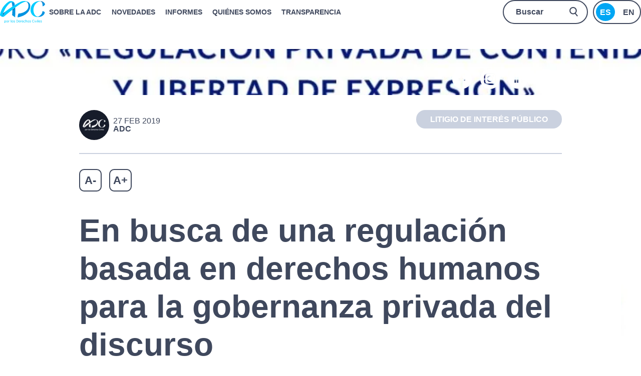

--- FILE ---
content_type: text/html; charset=UTF-8
request_url: https://adc.org.ar/2019/02/27/en-busca-de-una-regulacion-basada-en-derechos-humanos-para-la-gobernanza-privada-del-discurso/
body_size: 25368
content:
<!DOCTYPE html><html lang="es-ES"><head ><meta charset="UTF-8" /><meta name="viewport" content="width=device-width, initial-scale=1" /><title>En busca de una regulación basada en derechos humanos para la gobernanza privada del discurso | Asociación por los Derechos Civiles</title><meta property="og:locale" content="es_ES" /><meta property="og:type" content="article" /><meta property="og:title" content="En busca de una regulación basada en derechos humanos para la gobernanza privada del discurso | Asociación por los Derechos Civiles" /><meta property="og:description" content="El enfoque tradicional sobre la libertad de expresión en Internet ponía el acento en los intentos del Estado o particulares para interferir en la circulación&hellip;" /><meta property="og:url" content="https://adc.org.ar/2019/02/27/en-busca-de-una-regulacion-basada-en-derechos-humanos-para-la-gobernanza-privada-del-discurso/" /><meta property="og:site_name" content="Asociación por los Derechos Civiles" /><meta property="og:image" content="https://adc.org.ar/wp-content/uploads/2019/02/meme-foro-TW-OK.jpg" /><meta property="og:image:width" content="1200" /><meta property="og:image:height" content="630" /><meta property="fb:app_id" content="360026364875533" /><meta property="article:published_time" content="2019-02-27T14:51:52-03:00" /><meta property="article:modified_time" content="2019-12-06T12:53:57-03:00" /><meta property="og:updated_time" content="2019-12-06T12:53:57-03:00" /><meta name="twitter:card" content="summary_large_image" /><meta name="twitter:site" content="@adc" /><meta name="twitter:creator" content="@adc" /><meta name="twitter:image" content="https://adc.org.ar/wp-content/uploads/2019/02/meme-foro-TW-OK.jpg" /><meta name="twitter:image:width" content="1200" /><meta name="twitter:image:height" content="630" /><link rel="canonical" href="https://adc.org.ar/2019/02/27/en-busca-de-una-regulacion-basada-en-derechos-humanos-para-la-gobernanza-privada-del-discurso/" /><meta name="description" content="El enfoque tradicional sobre la libertad de expresión en Internet ponía el acento en los intentos del Estado o particulares para interferir en la circulación de…" /> <script type="application/ld+json">{"@context":"https://schema.org","@graph":[{"@type":"WebSite","@id":"https://adc.org.ar/#/schema/WebSite","url":"https://adc.org.ar/","name":"Asociación por los Derechos Civiles","inLanguage":"es","potentialAction":{"@type":"SearchAction","target":{"@type":"EntryPoint","urlTemplate":"https://adc.org.ar/search/{search_term_string}/"},"query-input":"required name=search_term_string"},"publisher":{"@type":"Organization","@id":"https://adc.org.ar/#/schema/Organization","name":"Asociación por los Derechos Civiles","url":"https://adc.org.ar/","logo":{"@type":"ImageObject","url":"https://adc.org.ar/wp-content/uploads/2019/06/cropped-favicon.png","contentUrl":"https://adc.org.ar/wp-content/uploads/2019/06/cropped-favicon.png","width":512,"height":512}}},{"@type":"WebPage","@id":"https://adc.org.ar/2019/02/27/en-busca-de-una-regulacion-basada-en-derechos-humanos-para-la-gobernanza-privada-del-discurso/","url":"https://adc.org.ar/2019/02/27/en-busca-de-una-regulacion-basada-en-derechos-humanos-para-la-gobernanza-privada-del-discurso/","name":"En busca de una regulación basada en derechos humanos para la gobernanza privada del discurso | Asociación por los Derechos Civiles","description":"El enfoque tradicional sobre la libertad de expresión en Internet ponía el acento en los intentos del Estado o particulares para interferir en la circulación de…","inLanguage":"es","isPartOf":{"@id":"https://adc.org.ar/#/schema/WebSite"},"breadcrumb":{"@type":"BreadcrumbList","@id":"https://adc.org.ar/#/schema/BreadcrumbList","itemListElement":[{"@type":"ListItem","position":1,"item":"https://adc.org.ar/","name":"Asociación por los Derechos Civiles"},{"@type":"ListItem","position":2,"item":"https://adc.org.ar/category/libex/","name":"Categoría: Litigio de Interés Público"},{"@type":"ListItem","position":3,"name":"En busca de una regulación basada en derechos humanos para la gobernanza privada del discurso"}]},"potentialAction":{"@type":"ReadAction","target":"https://adc.org.ar/2019/02/27/en-busca-de-una-regulacion-basada-en-derechos-humanos-para-la-gobernanza-privada-del-discurso/"},"datePublished":"2019-02-27T17:51:52+00:00","dateModified":"2019-12-06T15:53:57+00:00","author":{"@type":"Person","@id":"https://adc.org.ar/#/schema/Person/5510492b506effd23d14a12ed1235672","name":"ADC"}}]}</script> <link rel='dns-prefetch' href='//use.fontawesome.com' /><link rel='dns-prefetch' href='//fonts.googleapis.com' /><link rel="alternate" type="application/rss+xml" title="Asociación por los Derechos Civiles &raquo; Feed" href="https://adc.org.ar/feed/" /><link rel="alternate" title="oEmbed (JSON)" type="application/json+oembed" href="https://adc.org.ar/wp-json/oembed/1.0/embed?url=https%3A%2F%2Fadc.org.ar%2F2019%2F02%2F27%2Fen-busca-de-una-regulacion-basada-en-derechos-humanos-para-la-gobernanza-privada-del-discurso%2F&#038;lang=es" /><link rel="alternate" title="oEmbed (XML)" type="text/xml+oembed" href="https://adc.org.ar/wp-json/oembed/1.0/embed?url=https%3A%2F%2Fadc.org.ar%2F2019%2F02%2F27%2Fen-busca-de-una-regulacion-basada-en-derechos-humanos-para-la-gobernanza-privada-del-discurso%2F&#038;format=xml&#038;lang=es" /><style id='wp-img-auto-sizes-contain-inline-css' type='text/css'>img:is([sizes=auto i],[sizes^="auto," i]){contain-intrinsic-size:3000px 1500px}
/*# sourceURL=wp-img-auto-sizes-contain-inline-css */</style><link data-optimized="2" rel="stylesheet" href="https://adc.org.ar/wp-content/litespeed/css/2ed4c5f446c1ad7494dc844e00e78d95.css?ver=40199" /><style id='wp-block-file-inline-css' type='text/css'>.wp-block-file{box-sizing:border-box}.wp-block-file:not(.wp-element-button){font-size:.8em}.wp-block-file.aligncenter{text-align:center}.wp-block-file.alignright{text-align:right}.wp-block-file *+.wp-block-file__button{margin-left:.75em}:where(.wp-block-file){margin-bottom:1.5em}.wp-block-file__embed{margin-bottom:1em}:where(.wp-block-file__button){border-radius:2em;display:inline-block;padding:.5em 1em}:where(.wp-block-file__button):where(a):active,:where(.wp-block-file__button):where(a):focus,:where(.wp-block-file__button):where(a):hover,:where(.wp-block-file__button):where(a):visited{box-shadow:none;color:#fff;opacity:.85;text-decoration:none}
/*# sourceURL=https://adc.org.ar/wp-includes/blocks/file/style.min.css */</style><style id='wp-block-paragraph-inline-css' type='text/css'>.is-small-text{font-size:.875em}.is-regular-text{font-size:1em}.is-large-text{font-size:2.25em}.is-larger-text{font-size:3em}.has-drop-cap:not(:focus):first-letter{float:left;font-size:8.4em;font-style:normal;font-weight:100;line-height:.68;margin:.05em .1em 0 0;text-transform:uppercase}body.rtl .has-drop-cap:not(:focus):first-letter{float:none;margin-left:.1em}p.has-drop-cap.has-background{overflow:hidden}:root :where(p.has-background){padding:1.25em 2.375em}:where(p.has-text-color:not(.has-link-color)) a{color:inherit}p.has-text-align-left[style*="writing-mode:vertical-lr"],p.has-text-align-right[style*="writing-mode:vertical-rl"]{rotate:180deg}
/*# sourceURL=https://adc.org.ar/wp-includes/blocks/paragraph/style.min.css */</style><style id='global-styles-inline-css' type='text/css'>:root{--wp--preset--aspect-ratio--square: 1;--wp--preset--aspect-ratio--4-3: 4/3;--wp--preset--aspect-ratio--3-4: 3/4;--wp--preset--aspect-ratio--3-2: 3/2;--wp--preset--aspect-ratio--2-3: 2/3;--wp--preset--aspect-ratio--16-9: 16/9;--wp--preset--aspect-ratio--9-16: 9/16;--wp--preset--color--black: #000000;--wp--preset--color--cyan-bluish-gray: #abb8c3;--wp--preset--color--white: #ffffff;--wp--preset--color--pale-pink: #f78da7;--wp--preset--color--vivid-red: #cf2e2e;--wp--preset--color--luminous-vivid-orange: #ff6900;--wp--preset--color--luminous-vivid-amber: #fcb900;--wp--preset--color--light-green-cyan: #7bdcb5;--wp--preset--color--vivid-green-cyan: #00d084;--wp--preset--color--pale-cyan-blue: #8ed1fc;--wp--preset--color--vivid-cyan-blue: #0693e3;--wp--preset--color--vivid-purple: #9b51e0;--wp--preset--gradient--vivid-cyan-blue-to-vivid-purple: linear-gradient(135deg,rgb(6,147,227) 0%,rgb(155,81,224) 100%);--wp--preset--gradient--light-green-cyan-to-vivid-green-cyan: linear-gradient(135deg,rgb(122,220,180) 0%,rgb(0,208,130) 100%);--wp--preset--gradient--luminous-vivid-amber-to-luminous-vivid-orange: linear-gradient(135deg,rgb(252,185,0) 0%,rgb(255,105,0) 100%);--wp--preset--gradient--luminous-vivid-orange-to-vivid-red: linear-gradient(135deg,rgb(255,105,0) 0%,rgb(207,46,46) 100%);--wp--preset--gradient--very-light-gray-to-cyan-bluish-gray: linear-gradient(135deg,rgb(238,238,238) 0%,rgb(169,184,195) 100%);--wp--preset--gradient--cool-to-warm-spectrum: linear-gradient(135deg,rgb(74,234,220) 0%,rgb(151,120,209) 20%,rgb(207,42,186) 40%,rgb(238,44,130) 60%,rgb(251,105,98) 80%,rgb(254,248,76) 100%);--wp--preset--gradient--blush-light-purple: linear-gradient(135deg,rgb(255,206,236) 0%,rgb(152,150,240) 100%);--wp--preset--gradient--blush-bordeaux: linear-gradient(135deg,rgb(254,205,165) 0%,rgb(254,45,45) 50%,rgb(107,0,62) 100%);--wp--preset--gradient--luminous-dusk: linear-gradient(135deg,rgb(255,203,112) 0%,rgb(199,81,192) 50%,rgb(65,88,208) 100%);--wp--preset--gradient--pale-ocean: linear-gradient(135deg,rgb(255,245,203) 0%,rgb(182,227,212) 50%,rgb(51,167,181) 100%);--wp--preset--gradient--electric-grass: linear-gradient(135deg,rgb(202,248,128) 0%,rgb(113,206,126) 100%);--wp--preset--gradient--midnight: linear-gradient(135deg,rgb(2,3,129) 0%,rgb(40,116,252) 100%);--wp--preset--font-size--small: 13px;--wp--preset--font-size--medium: 20px;--wp--preset--font-size--large: 36px;--wp--preset--font-size--x-large: 42px;--wp--preset--spacing--20: 0.44rem;--wp--preset--spacing--30: 0.67rem;--wp--preset--spacing--40: 1rem;--wp--preset--spacing--50: 1.5rem;--wp--preset--spacing--60: 2.25rem;--wp--preset--spacing--70: 3.38rem;--wp--preset--spacing--80: 5.06rem;--wp--preset--shadow--natural: 6px 6px 9px rgba(0, 0, 0, 0.2);--wp--preset--shadow--deep: 12px 12px 50px rgba(0, 0, 0, 0.4);--wp--preset--shadow--sharp: 6px 6px 0px rgba(0, 0, 0, 0.2);--wp--preset--shadow--outlined: 6px 6px 0px -3px rgb(255, 255, 255), 6px 6px rgb(0, 0, 0);--wp--preset--shadow--crisp: 6px 6px 0px rgb(0, 0, 0);}:where(.is-layout-flex){gap: 0.5em;}:where(.is-layout-grid){gap: 0.5em;}body .is-layout-flex{display: flex;}.is-layout-flex{flex-wrap: wrap;align-items: center;}.is-layout-flex > :is(*, div){margin: 0;}body .is-layout-grid{display: grid;}.is-layout-grid > :is(*, div){margin: 0;}:where(.wp-block-columns.is-layout-flex){gap: 2em;}:where(.wp-block-columns.is-layout-grid){gap: 2em;}:where(.wp-block-post-template.is-layout-flex){gap: 1.25em;}:where(.wp-block-post-template.is-layout-grid){gap: 1.25em;}.has-black-color{color: var(--wp--preset--color--black) !important;}.has-cyan-bluish-gray-color{color: var(--wp--preset--color--cyan-bluish-gray) !important;}.has-white-color{color: var(--wp--preset--color--white) !important;}.has-pale-pink-color{color: var(--wp--preset--color--pale-pink) !important;}.has-vivid-red-color{color: var(--wp--preset--color--vivid-red) !important;}.has-luminous-vivid-orange-color{color: var(--wp--preset--color--luminous-vivid-orange) !important;}.has-luminous-vivid-amber-color{color: var(--wp--preset--color--luminous-vivid-amber) !important;}.has-light-green-cyan-color{color: var(--wp--preset--color--light-green-cyan) !important;}.has-vivid-green-cyan-color{color: var(--wp--preset--color--vivid-green-cyan) !important;}.has-pale-cyan-blue-color{color: var(--wp--preset--color--pale-cyan-blue) !important;}.has-vivid-cyan-blue-color{color: var(--wp--preset--color--vivid-cyan-blue) !important;}.has-vivid-purple-color{color: var(--wp--preset--color--vivid-purple) !important;}.has-black-background-color{background-color: var(--wp--preset--color--black) !important;}.has-cyan-bluish-gray-background-color{background-color: var(--wp--preset--color--cyan-bluish-gray) !important;}.has-white-background-color{background-color: var(--wp--preset--color--white) !important;}.has-pale-pink-background-color{background-color: var(--wp--preset--color--pale-pink) !important;}.has-vivid-red-background-color{background-color: var(--wp--preset--color--vivid-red) !important;}.has-luminous-vivid-orange-background-color{background-color: var(--wp--preset--color--luminous-vivid-orange) !important;}.has-luminous-vivid-amber-background-color{background-color: var(--wp--preset--color--luminous-vivid-amber) !important;}.has-light-green-cyan-background-color{background-color: var(--wp--preset--color--light-green-cyan) !important;}.has-vivid-green-cyan-background-color{background-color: var(--wp--preset--color--vivid-green-cyan) !important;}.has-pale-cyan-blue-background-color{background-color: var(--wp--preset--color--pale-cyan-blue) !important;}.has-vivid-cyan-blue-background-color{background-color: var(--wp--preset--color--vivid-cyan-blue) !important;}.has-vivid-purple-background-color{background-color: var(--wp--preset--color--vivid-purple) !important;}.has-black-border-color{border-color: var(--wp--preset--color--black) !important;}.has-cyan-bluish-gray-border-color{border-color: var(--wp--preset--color--cyan-bluish-gray) !important;}.has-white-border-color{border-color: var(--wp--preset--color--white) !important;}.has-pale-pink-border-color{border-color: var(--wp--preset--color--pale-pink) !important;}.has-vivid-red-border-color{border-color: var(--wp--preset--color--vivid-red) !important;}.has-luminous-vivid-orange-border-color{border-color: var(--wp--preset--color--luminous-vivid-orange) !important;}.has-luminous-vivid-amber-border-color{border-color: var(--wp--preset--color--luminous-vivid-amber) !important;}.has-light-green-cyan-border-color{border-color: var(--wp--preset--color--light-green-cyan) !important;}.has-vivid-green-cyan-border-color{border-color: var(--wp--preset--color--vivid-green-cyan) !important;}.has-pale-cyan-blue-border-color{border-color: var(--wp--preset--color--pale-cyan-blue) !important;}.has-vivid-cyan-blue-border-color{border-color: var(--wp--preset--color--vivid-cyan-blue) !important;}.has-vivid-purple-border-color{border-color: var(--wp--preset--color--vivid-purple) !important;}.has-vivid-cyan-blue-to-vivid-purple-gradient-background{background: var(--wp--preset--gradient--vivid-cyan-blue-to-vivid-purple) !important;}.has-light-green-cyan-to-vivid-green-cyan-gradient-background{background: var(--wp--preset--gradient--light-green-cyan-to-vivid-green-cyan) !important;}.has-luminous-vivid-amber-to-luminous-vivid-orange-gradient-background{background: var(--wp--preset--gradient--luminous-vivid-amber-to-luminous-vivid-orange) !important;}.has-luminous-vivid-orange-to-vivid-red-gradient-background{background: var(--wp--preset--gradient--luminous-vivid-orange-to-vivid-red) !important;}.has-very-light-gray-to-cyan-bluish-gray-gradient-background{background: var(--wp--preset--gradient--very-light-gray-to-cyan-bluish-gray) !important;}.has-cool-to-warm-spectrum-gradient-background{background: var(--wp--preset--gradient--cool-to-warm-spectrum) !important;}.has-blush-light-purple-gradient-background{background: var(--wp--preset--gradient--blush-light-purple) !important;}.has-blush-bordeaux-gradient-background{background: var(--wp--preset--gradient--blush-bordeaux) !important;}.has-luminous-dusk-gradient-background{background: var(--wp--preset--gradient--luminous-dusk) !important;}.has-pale-ocean-gradient-background{background: var(--wp--preset--gradient--pale-ocean) !important;}.has-electric-grass-gradient-background{background: var(--wp--preset--gradient--electric-grass) !important;}.has-midnight-gradient-background{background: var(--wp--preset--gradient--midnight) !important;}.has-small-font-size{font-size: var(--wp--preset--font-size--small) !important;}.has-medium-font-size{font-size: var(--wp--preset--font-size--medium) !important;}.has-large-font-size{font-size: var(--wp--preset--font-size--large) !important;}.has-x-large-font-size{font-size: var(--wp--preset--font-size--x-large) !important;}
/*# sourceURL=global-styles-inline-css */</style><style id='classic-theme-styles-inline-css' type='text/css'>/*! This file is auto-generated */
.wp-block-button__link{color:#fff;background-color:#32373c;border-radius:9999px;box-shadow:none;text-decoration:none;padding:calc(.667em + 2px) calc(1.333em + 2px);font-size:1.125em}.wp-block-file__button{background:#32373c;color:#fff;text-decoration:none}
/*# sourceURL=/wp-includes/css/classic-themes.min.css */</style><style id='font-awesome-svg-styles-default-inline-css' type='text/css'>.svg-inline--fa {
  display: inline-block;
  height: 1em;
  overflow: visible;
  vertical-align: -.125em;
}
/*# sourceURL=font-awesome-svg-styles-default-inline-css */</style><style id='font-awesome-svg-styles-inline-css' type='text/css'>.wp-block-font-awesome-icon svg::before,
   .wp-rich-text-font-awesome-icon svg::before {content: unset;}
/*# sourceURL=font-awesome-svg-styles-inline-css */</style><link rel='stylesheet' id='font-awesome-official-css' href='https://use.fontawesome.com/releases/v5.15.4/css/all.css' type='text/css' media='all' integrity="sha384-DyZ88mC6Up2uqS4h/KRgHuoeGwBcD4Ng9SiP4dIRy0EXTlnuz47vAwmeGwVChigm" crossorigin="anonymous" /><style id='heateor_sss_frontend_css-inline-css' type='text/css'>.heateor_sss_button_instagram span.heateor_sss_svg,a.heateor_sss_instagram span.heateor_sss_svg{background:radial-gradient(circle at 30% 107%,#fdf497 0,#fdf497 5%,#fd5949 45%,#d6249f 60%,#285aeb 90%)}.heateor_sss_horizontal_sharing .heateor_sss_svg,.heateor_sss_standard_follow_icons_container .heateor_sss_svg{color:#fff;border-width:0px;border-style:solid;border-color:transparent}.heateor_sss_horizontal_sharing .heateorSssTCBackground{color:#666}.heateor_sss_horizontal_sharing span.heateor_sss_svg:hover,.heateor_sss_standard_follow_icons_container span.heateor_sss_svg:hover{border-color:transparent;}.heateor_sss_vertical_sharing span.heateor_sss_svg,.heateor_sss_floating_follow_icons_container span.heateor_sss_svg{color:#fff;border-width:0px;border-style:solid;border-color:transparent;}.heateor_sss_vertical_sharing .heateorSssTCBackground{color:#666;}.heateor_sss_vertical_sharing span.heateor_sss_svg:hover,.heateor_sss_floating_follow_icons_container span.heateor_sss_svg:hover{border-color:transparent;}div.heateor_sss_mobile_footer{display:none;}@media screen and (max-width:783px){div.heateor_sss_bottom_sharing .heateorSssTCBackground{background-color:white}div.heateor_sss_bottom_sharing{width:100%!important;left:0!important;}div.heateor_sss_bottom_sharing a{width:20% !important;}div.heateor_sss_bottom_sharing .heateor_sss_svg{width: 100% !important;}div.heateor_sss_bottom_sharing div.heateorSssTotalShareCount{font-size:1em!important;line-height:28px!important}div.heateor_sss_bottom_sharing div.heateorSssTotalShareText{font-size:.7em!important;line-height:0px!important}div.heateor_sss_mobile_footer{display:block;height:40px;}.heateor_sss_bottom_sharing{padding:0!important;display:block!important;width:auto!important;bottom:-2px!important;top: auto!important;}.heateor_sss_bottom_sharing .heateor_sss_square_count{line-height:inherit;}.heateor_sss_bottom_sharing .heateorSssSharingArrow{display:none;}.heateor_sss_bottom_sharing .heateorSssTCBackground{margin-right:1.1em!important}}
/*# sourceURL=heateor_sss_frontend_css-inline-css */</style><style id='adc-inline-css' type='text/css'>.wp-custom-logo .title-area{width:136px}
/*# sourceURL=adc-inline-css */</style><link rel='stylesheet' id='font-awesome-official-v4shim-css' href='https://use.fontawesome.com/releases/v5.15.4/css/v4-shims.css' type='text/css' media='all' integrity="sha384-Vq76wejb3QJM4nDatBa5rUOve+9gkegsjCebvV/9fvXlGWo4HCMR4cJZjjcF6Viv" crossorigin="anonymous" /><style id='font-awesome-official-v4shim-inline-css' type='text/css'>@font-face {
font-family: "FontAwesome";
font-display: block;
src: url("https://use.fontawesome.com/releases/v5.15.4/webfonts/fa-brands-400.eot"),
		url("https://use.fontawesome.com/releases/v5.15.4/webfonts/fa-brands-400.eot?#iefix") format("embedded-opentype"),
		url("https://use.fontawesome.com/releases/v5.15.4/webfonts/fa-brands-400.woff2") format("woff2"),
		url("https://use.fontawesome.com/releases/v5.15.4/webfonts/fa-brands-400.woff") format("woff"),
		url("https://use.fontawesome.com/releases/v5.15.4/webfonts/fa-brands-400.ttf") format("truetype"),
		url("https://use.fontawesome.com/releases/v5.15.4/webfonts/fa-brands-400.svg#fontawesome") format("svg");
}

@font-face {
font-family: "FontAwesome";
font-display: block;
src: url("https://use.fontawesome.com/releases/v5.15.4/webfonts/fa-solid-900.eot"),
		url("https://use.fontawesome.com/releases/v5.15.4/webfonts/fa-solid-900.eot?#iefix") format("embedded-opentype"),
		url("https://use.fontawesome.com/releases/v5.15.4/webfonts/fa-solid-900.woff2") format("woff2"),
		url("https://use.fontawesome.com/releases/v5.15.4/webfonts/fa-solid-900.woff") format("woff"),
		url("https://use.fontawesome.com/releases/v5.15.4/webfonts/fa-solid-900.ttf") format("truetype"),
		url("https://use.fontawesome.com/releases/v5.15.4/webfonts/fa-solid-900.svg#fontawesome") format("svg");
}

@font-face {
font-family: "FontAwesome";
font-display: block;
src: url("https://use.fontawesome.com/releases/v5.15.4/webfonts/fa-regular-400.eot"),
		url("https://use.fontawesome.com/releases/v5.15.4/webfonts/fa-regular-400.eot?#iefix") format("embedded-opentype"),
		url("https://use.fontawesome.com/releases/v5.15.4/webfonts/fa-regular-400.woff2") format("woff2"),
		url("https://use.fontawesome.com/releases/v5.15.4/webfonts/fa-regular-400.woff") format("woff"),
		url("https://use.fontawesome.com/releases/v5.15.4/webfonts/fa-regular-400.ttf") format("truetype"),
		url("https://use.fontawesome.com/releases/v5.15.4/webfonts/fa-regular-400.svg#fontawesome") format("svg");
unicode-range: U+F004-F005,U+F007,U+F017,U+F022,U+F024,U+F02E,U+F03E,U+F044,U+F057-F059,U+F06E,U+F070,U+F075,U+F07B-F07C,U+F080,U+F086,U+F089,U+F094,U+F09D,U+F0A0,U+F0A4-F0A7,U+F0C5,U+F0C7-F0C8,U+F0E0,U+F0EB,U+F0F3,U+F0F8,U+F0FE,U+F111,U+F118-F11A,U+F11C,U+F133,U+F144,U+F146,U+F14A,U+F14D-F14E,U+F150-F152,U+F15B-F15C,U+F164-F165,U+F185-F186,U+F191-F192,U+F1AD,U+F1C1-F1C9,U+F1CD,U+F1D8,U+F1E3,U+F1EA,U+F1F6,U+F1F9,U+F20A,U+F247-F249,U+F24D,U+F254-F25B,U+F25D,U+F267,U+F271-F274,U+F279,U+F28B,U+F28D,U+F2B5-F2B6,U+F2B9,U+F2BB,U+F2BD,U+F2C1-F2C2,U+F2D0,U+F2D2,U+F2DC,U+F2ED,U+F328,U+F358-F35B,U+F3A5,U+F3D1,U+F410,U+F4AD;
}
/*# sourceURL=font-awesome-official-v4shim-inline-css */</style> <script type="litespeed/javascript" data-src="https://adc.org.ar/wp-includes/js/jquery/jquery.min.js" id="jquery-core-js"></script> <link rel="EditURI" type="application/rsd+xml" title="RSD" href="https://adc.org.ar/xmlrpc.php?rsd" /><style>#hero-section.hero-section {
        background-image: url( https://adc.org.ar/wp-content/uploads/2019/02/meme-foro-TW-OK.jpg);
    }


    @media (max-width: 767px) {
        #hero-section.hero-section {
            background-image: url(https://adc.org.ar/wp-content/uploads/2019/02/meme-foro-TW-OK-972x466.jpg);
        }
    }</style><style id="hero-section" type="text/css">.hero-section{background-image:url(https://adc.org.ar/wp-content/uploads/2019/02/meme-foro-TW-OK.jpg)}</style><style type="text/css">.blue-message {
background: none repeat scroll 0 0 #3399ff;
    color: #ffffff;
    text-shadow: none;
    font-size: 16px;
    line-height: 24px;
    padding: 10px;
}.green-message {
background: none repeat scroll 0 0 #8cc14c;
    color: #ffffff;
    text-shadow: none;
    font-size: 16px;
    line-height: 24px;
    padding: 10px;
}.orange-message {
background: none repeat scroll 0 0 #faa732;
    color: #ffffff;
    text-shadow: none;
    font-size: 16px;
    line-height: 24px;
    padding: 10px;
}.red-message {
background: none repeat scroll 0 0 #da4d31;
    color: #ffffff;
    text-shadow: none;
    font-size: 16px;
    line-height: 24px;
    padding: 10px;
}.grey-message {
background: none repeat scroll 0 0 #53555c;
    color: #ffffff;
    text-shadow: none;
    font-size: 16px;
    line-height: 24px;
    padding: 10px;
}.left-block {
background: none repeat scroll 0 0px, radial-gradient(ellipse at center center, #ffffff 0%, #f2f2f2 100%) repeat scroll 0 0 rgba(0, 0, 0, 0);
    color: #8b8e97;
    padding: 10px;
    margin: 10px;
    float: left;
}.right-block {
background: none repeat scroll 0 0px, radial-gradient(ellipse at center center, #ffffff 0%, #f2f2f2 100%) repeat scroll 0 0 rgba(0, 0, 0, 0);
    color: #8b8e97;
    padding: 10px;
    margin: 10px;
    float: right;
}.blockquotes {
background: none;
    border-left: 5px solid #f1f1f1;
    color: #8B8E97;
    font-size: 16px;
    font-style: italic;
    line-height: 22px;
    padding-left: 15px;
    padding: 10px;
    width: 60%;
    float: left;
}</style><style id="uagb-style-conditional-extension">@media (min-width: 1025px){body .uag-hide-desktop.uagb-google-map__wrap,body .uag-hide-desktop{display:none !important}}@media (min-width: 768px) and (max-width: 1024px){body .uag-hide-tab.uagb-google-map__wrap,body .uag-hide-tab{display:none !important}}@media (max-width: 767px){body .uag-hide-mob.uagb-google-map__wrap,body .uag-hide-mob{display:none !important}}</style><style id="uagb-style-frontend-6390">.uag-blocks-common-selector{z-index:var(--z-index-desktop) !important}@media (max-width: 976px){.uag-blocks-common-selector{z-index:var(--z-index-tablet) !important}}@media (max-width: 767px){.uag-blocks-common-selector{z-index:var(--z-index-mobile) !important}}</style><link rel="icon" href="https://adc.org.ar/wp-content/uploads/2019/06/cropped-favicon-32x32.png" sizes="32x32" /><link rel="icon" href="https://adc.org.ar/wp-content/uploads/2019/06/cropped-favicon-192x192.png" sizes="192x192" /><link rel="apple-touch-icon" href="https://adc.org.ar/wp-content/uploads/2019/06/cropped-favicon-180x180.png" /><meta name="msapplication-TileImage" content="https://adc.org.ar/wp-content/uploads/2019/06/cropped-favicon-270x270.png" /><style type="text/css" id="wp-custom-css">a.load-more {
	box-shadow: inset 0 0 0 2px #5d6884;
    display: inline-block;
    width: auto;
    min-height: 58px;
    padding: 0 39px;
    border: 0;
    border-radius: 30px;
    color: #5d6884;
    font-family: 'Work Sans',-apple-system,blinkmacsystemfont,helvetica,arial,sans-serif;
    font-size: 20px;
    font-weight: 600;
    line-height: 3;
    margin-top: 30px;
    white-space: nowrap;
    text-decoration: none;
    cursor: pointer;
    transition: all .3s ease;
}
/*
#precarga{
	display:none;
}
*/

header .custom-logo {
	    width: auto !important;
}

a.load-more:focus {
color: #fff;
    background: #0093e1;
    box-shadow: inset 0 0 0 2px #0093e1;
}

.page-id-9186 , .page-id-9187{
	    background-color: #eaecf6;
}

.page-id-9186 .content, .page-id-9187 .content{
	    background-color: #eaecf6;
	    padding: 0;
}

.page-id-9186 .content-sidebar-wrap, .page-id-9187 .content-sidebar-wrap{
margin: 0;
    max-width: 100%;
}
.content-about {
    background: #FFF;
    text-align: left;
	padding-bottom:40px
}

.show {
	display: block !important;
}

.content-center h3,.content-center p{
	text-align: center !important;
	   max-width: 1200px;
    margin: 0 auto;
}

.content-grey .c-100 {
	max-width: 1200px;
	margin: 0 auto;
}
.page-id-9186 .button.outline.load-more,.page-id-9187 .button.outline.load-more,
.page-id-3 .button.outline.load-more{
	display:none
}

.content-about h3 {
font-size: 166%;
    line-height: 1;
    font-weight: 800;
    padding-top: 30px;
    max-width: 1200px;
    margin: 0 auto;
    margin-bottom: 20px;
}

.page-id-9186 #hero-section.hero-section,.page-id-9187 #hero-section.hero-section {
    background-image: url();
    min-height: 600px;
}


.content-about p {
	color: #5d6884;
    line-height: 1.9;
    font-size: 90%;
	max-width: 1200px;
	margin: 0 auto;
}

.content-grey.title
{
margin-top:0;
}

.content-grey.title h2,.content-grey.title p
{
	margin: 0 auto;
    max-width: 1100px;
	text-align:center;
}

.content-grey {
	    background-color: #eaecf6;
	margin-bottom: 30px;
	width:100%;
	text-align: left !important;
	display: inline-block;
    padding-top: 30px;
	margin-top: 30px;
	padding-bottom:30px;
}

.content-grey li{
	font-size: 90% !important;
	color:#5d6884;
}

.content-grey .c-50{
	float: left;
	display: inline-block;
	width:50%;
}

h3{
	margin-top: 30px;
}

.page-id-11850 .page-seccion.text-center.bg-color p{
	display: none;
}


@media (min-width: 784px) {
.heateor_sss_sharing_container.heateor_sss_vertical_sharing {
		display: none !important
	}
}


.home .slide.swiper-slide{
	margin: 0 auto !important;
}

.contenedor-centrado {
    max-width: 1100px;       /* ancho máximo del contenido */
    margin-left: auto;       /* centrado */
    margin-right: auto;      /* centrado */
    padding-left: 40px;      /* margen interior - izquierda */
    padding-right: 40px;     /* margen interior - derecha */
}</style><style type="text/css" id="c4wp-checkout-css">.woocommerce-checkout .c4wp_captcha_field {
						margin-bottom: 10px;
						margin-top: 15px;
						position: relative;
						display: inline-block;
					}</style><style type="text/css" id="c4wp-v3-lp-form-css">.login #login, .login #lostpasswordform {
					min-width: 350px !important;
				}
				.wpforms-field-c4wp iframe {
					width: 100% !important;
				}</style></head><body class="wp-singular post-template-default single single-post postid-6390 single-format-standard wp-custom-logo wp-theme-genesis wp-child-theme-adc custom-header full-width-content genesis-breadcrumbs-hidden genesis-footer-widgets-visible has-before-header no-js" itemscope itemtype="https://schema.org/WebPage"> <script type="litespeed/javascript">(function(){var c=document.body.classList;c.remove('no-js');c.add('js')})()</script> <div class="site-container" id="top"><ul class="genesis-skip-link"><li><a href="#genesis-nav-primary" class="screen-reader-shortcut"> Saltar a la navegación principal</a></li><li><a href="#genesis-content" class="screen-reader-shortcut"> Saltar al contenido principal</a></li><li><a href="#genesis-footer-widgets" class="screen-reader-shortcut"> Saltar al pie de página</a></li></ul><header class="site-header" itemscope itemtype="https://schema.org/WPHeader"><div class="wrap"><div class="title-area" itemscope="itemscope" itemtype="http://schema.org/Organization"><a href="https://adc.org.ar/" class="custom-logo-link" rel="home"><img data-lazyloaded="1" src="[data-uri]" width="1" height="1" data-src="https://adc.org.ar/wp-content/uploads/2019/06/adc_logo_principal.svg" class="custom-logo" alt="Asociación por los Derechos Civiles" decoding="async" /></a><p class="site-title" itemprop="headline"><a href="https://adc.org.ar/">Asociación por los Derechos Civiles</a></p></div><nav class="nav-primary" aria-label="Principal" itemscope itemtype="https://schema.org/SiteNavigationElement" id="genesis-nav-primary"><div class="wrap"><ul id="menu-principal-sitio" class="menu genesis-nav-menu menu-primary js-superfish"><li id="menu-item-9282" class="menu-item menu-item-type-post_type menu-item-object-page menu-item-9282"><a href="https://adc.org.ar/sobre-la-adc/" itemprop="url"><span itemprop="name">Sobre la ADC</span></a></li><li id="menu-item-7470" class="menu-item menu-item-type-post_type menu-item-object-page current_page_parent menu-item-7470"><a href="https://adc.org.ar/novedades/" itemprop="url"><span itemprop="name">Novedades</span></a></li><li id="menu-item-14479" class="menu-item menu-item-type-custom menu-item-object-custom menu-item-14479"><a href="https://adc.org.ar/informes/" itemprop="url"><span itemprop="name">Informes</span></a></li><li id="menu-item-7471" class="menu-item menu-item-type-post_type menu-item-object-page menu-item-7471"><a href="https://adc.org.ar/equipo/" itemprop="url"><span itemprop="name">Quiénes somos</span></a></li><li id="menu-item-14252" class="menu-item menu-item-type-post_type menu-item-object-page menu-item-14252"><a href="https://adc.org.ar/transparencia-2/" itemprop="url"><span itemprop="name">Transparencia</span></a></li><li class="right search"><form class="search-form" method="get" action="https://adc.org.ar/" role="search" itemprop="potentialAction" itemscope itemtype="https://schema.org/SearchAction"><label class="search-form-label screen-reader-text" for="searchform-1">Buscar</label><input class="search-form-input" type="search" name="s" id="searchform-1" placeholder="Buscar" itemprop="query-input"><input class="search-form-submit" type="submit" value="Buscar"><meta content="https://adc.org.ar/?s={s}" itemprop="target"></form></li></ul></div></nav><div class="widget-area header-widget-area"><section id="search-6" class="widget widget_search"><div class="widget-wrap"><form class="search-form" method="get" action="https://adc.org.ar/" role="search" itemprop="potentialAction" itemscope itemtype="https://schema.org/SearchAction"><label class="search-form-label screen-reader-text" for="searchform-2">Buscar</label><input class="search-form-input" type="search" name="s" id="searchform-2" placeholder="Buscar" itemprop="query-input"><input class="search-form-submit" type="submit" value="Buscar"><meta content="https://adc.org.ar/?s={s}" itemprop="target"></form></div></section><section id="polylang-2" class="widget widget_polylang"><div class="widget-wrap"><ul><li class="lang-item lang-item-706 lang-item-es current-lang lang-item-first"><a lang="es-ES" hreflang="es-ES" href="https://adc.org.ar/2019/02/27/en-busca-de-una-regulacion-basada-en-derechos-humanos-para-la-gobernanza-privada-del-discurso/" aria-current="true">es</a></li><li class="lang-item lang-item-709 lang-item-en no-translation"><a lang="en-US" hreflang="en-US" href="https://adc.org.ar/en/home/">en</a></li></ul></div></section></div></div></header><div class="before-header widget-area"><div class="wrap"><section id="search-4" class="widget widget_search"><div class="widget-wrap"><form class="search-form" method="get" action="https://adc.org.ar/" role="search" itemprop="potentialAction" itemscope itemtype="https://schema.org/SearchAction"><label class="search-form-label screen-reader-text" for="searchform-3">Buscar</label><input class="search-form-input" type="search" name="s" id="searchform-3" placeholder="Buscar" itemprop="query-input"><input class="search-form-submit" type="submit" value="Buscar"><meta content="https://adc.org.ar/?s={s}" itemprop="target"></form></div></section><section id="nav_menu-3" class="widget widget_nav_menu"><div class="widget-wrap"><div class="menu-redes-container"><ul id="menu-redes" class="menu"><li id="menu-item-75" class="menu-item menu-item-type-custom menu-item-object-custom menu-item-75"><a target="_blank" href="https://www.facebook.com/ADCderechos/" itemprop="url"><i class="icon-facebook icono-adc"></i></a></li><li id="menu-item-146" class="icono-ig menu-item menu-item-type-custom menu-item-object-custom menu-item-146"><a target="_blank" href="https://www.instagram.com/ADCderechos/" itemprop="url"><i class="icon-instagram icono-adc"></i></a></li><li id="menu-item-147" class="menu-item menu-item-type-custom menu-item-object-custom menu-item-147"><a target="_blank" href="https://www.linkedin.com/company/adcderechos/" itemprop="url"><i class="icon-linkedin icono-adc"></i></a></li><li id="menu-item-148" class="menu-item menu-item-type-custom menu-item-object-custom menu-item-148"><a target="_blank" href="https://twitter.com/ADCderechos" itemprop="url"><i class="icon-twitter icono-adc"></i></a></li><li id="menu-item-149" class="menu-item menu-item-type-custom menu-item-object-custom menu-item-149"><a target="_blank" href="https://www.youtube.com/user/ADCderechos" itemprop="url"><i class="icon-youtube icono-adc"></i></a></li><li id="menu-item-11744" class="menu-item menu-item-type-custom menu-item-object-custom menu-item-11744"><a href="mailto:adc@adc.org.ar" itemprop="url"><i class="email-envelope"></i></a></li></ul></div></div></section><section id="polylang-3" class="widget widget_polylang"><div class="widget-wrap"><ul><li class="lang-item lang-item-706 lang-item-es current-lang lang-item-first"><a lang="es-ES" hreflang="es-ES" href="https://adc.org.ar/2019/02/27/en-busca-de-una-regulacion-basada-en-derechos-humanos-para-la-gobernanza-privada-del-discurso/" aria-current="true">es</a></li><li class="lang-item lang-item-709 lang-item-en no-translation"><a lang="en-US" hreflang="en-US" href="https://adc.org.ar/en/home/">en</a></li></ul></div></section></div></div><div class="menu-home-css"><ul id="menu-redes-1" class="menu"><li class="menu-item menu-item-type-custom menu-item-object-custom menu-item-75"><a target="_blank" href="https://www.facebook.com/ADCderechos/" itemprop="url"><i class="icon-facebook icono-adc"></i></a></li><li class="icono-ig menu-item menu-item-type-custom menu-item-object-custom menu-item-146"><a target="_blank" href="https://www.instagram.com/ADCderechos/" itemprop="url"><i class="icon-instagram icono-adc"></i></a></li><li class="menu-item menu-item-type-custom menu-item-object-custom menu-item-147"><a target="_blank" href="https://www.linkedin.com/company/adcderechos/" itemprop="url"><i class="icon-linkedin icono-adc"></i></a></li><li class="menu-item menu-item-type-custom menu-item-object-custom menu-item-148"><a target="_blank" href="https://twitter.com/ADCderechos" itemprop="url"><i class="icon-twitter icono-adc"></i></a></li><li class="menu-item menu-item-type-custom menu-item-object-custom menu-item-149"><a target="_blank" href="https://www.youtube.com/user/ADCderechos" itemprop="url"><i class="icon-youtube icono-adc"></i></a></li><li class="menu-item menu-item-type-custom menu-item-object-custom menu-item-11744"><a href="mailto:adc@adc.org.ar" itemprop="url"><i class="email-envelope"></i></a></li></ul></div><div class="site-inner"><section class="hero-section" id="hero-section" role="banner"><div class="wrap"></div></section><div class="content-sidebar-wrap"><main class="content" id="genesis-content"><div class="meta-post"><div class="info-post"><div class="avatar-img">
<img data-lazyloaded="1" src="[data-uri]" data-del="avatar" data-src='https://adc.org.ar/wp-content/uploads/2019/06/adc_avatar-1-150x150.jpg' class='avatar pp-user-avatar avatar-60 photo ' height='60' width='60'/></div><div class="data-post"><div class="fecha"><time class="entry-time" itemprop="datePublished">27 Feb 2019</time></div><div class="autor"><span class="entry-author" itemprop="author" itemscope="" itemtype="https://schema.org/Person">ADC</span></div></div></div><div class="categorias categorias-post"><ul><li>Litigio de Interés Público</li></ul></div></div><article class="post-6390 post type-post status-publish format-standard has-post-thumbnail category-libex tag-derechos-digitales tag-derechos-humanos-en-el-entorno-digital tag-intermediarios-de-internet tag-plataformas tag-responsabilidad-de-intermediarios entry" aria-label="En busca de una regulación basada en derechos humanos para la gobernanza privada del discurso" itemref="hero-section" itemscope itemtype="https://schema.org/CreativeWork"><div class="entry-content" itemprop="text"><div id="font-setting">
<button type="button" class="decrease-me">A-</button>
<button type="button" class="increase-me">A+</button></div><div class="traduccion" style="float: right"></div><h1 class="entry-title" itemprop="headline">En busca de una regulación basada en derechos humanos para la gobernanza privada del discurso</h1><p>El enfoque tradicional sobre la libertad de expresión en Internet ponía el acento en los intentos del Estado o particulares para interferir en la circulación de contenidos dentro de la red. De esta manera, el rechazo de medidas de filtrado y bloqueo o la promoción de un régimen de notificación judicial para responsabilizar a los intermediarios por contenidos de terceros se erigieron como baluartes centrales en la lucha por la libre expresión. El objetivo, entonces, era proteger a plataformas y buscadores de <em>conductas externas </em>que pudieran incentivarlos a quitar contenido.</p><p>Si bien el asunto mencionado todavía merece seguir siendo atendido, en forma paralela comenzó a surgir un fenómeno que también presenta múltiples desafíos para la libertad de expresión <em>online:</em> la eliminación de contenido por parte de los intermediarios, ya no por una presión externa sino por su propia iniciativa. A través de la aplicación de sus términos y condiciones, las grandes compañías de redes sociales y buscadores se han transformado en instituciones que ejercen un control efectivo sobre el contenido que circula en la red. Si pensamos en la importancia que Internet  ha adquirido para el debate público, resulta necesario asegurar que las políticas del sector privado respeten los derechos humanos.</p><p>Unidos por esta convicción, desde la Asociación por los Derechos Civiles, Observacom e Intervozes, nos propusimos impulsar la discusión sobre este tema. Para ello, lanzamos el documento «Una perspectiva latinoamericana para construir una regulación democrática que limite el poder de las grandes plataformas y garantice la libertad de expresión en Internet», que contiene  seis puntos sobre los cuales creemos debe girar el debate:</p><p>1.La preocupación por la creciente intervención privada en el libre flujo de información a través de políticas de moderación que no cumplen adecuadamente estándares de transparencia, rendición de cuentas o debido proceso.</p><p>2. La insistencia en alertar sobre iniciativas legales que traten de imponer a los intermediarios tareas que los vuelvan policías privados sobre contenidos de terceros.</p><p>3. El reconocimiento de que la concentración del espacio público digital en manos de unas pocas empresas representa un riesgo para  una Internet libre y abierta.</p><p>4. La admisión de que la autorregulación forma parte de la solución a estos problemas pero no puede ser el único camino a seguir, en virtud de que una sociedad democrática requiere que existan límites a los grandes poderes, sean de carácter estatal. o privado.</p><p>5. La necesidad de construir una propuesta de regulación democrática, adecuada e inteligente, que esté basada en principios y estándares del sistema universal e interamericano de derechos humanos.</p><p>6. La conveniencia de seguir impulsando esta discusión en todos los eventos, reuniones o actividades en donde se discuta la agenda de libertad de expresión así como desarrollar incidencia ante los tomadores de decisiones para alcanzar los objetivos planteados.</p><p>La iniciativa fue presentada el Martes 26 de Febrero mediante el desarrollo de un Foro sobre regulación privada de contenidos en Internet y libertad de expresión, que contó con la participación de expertos y expertas de los sectores interesados. Esperamos que este encuentro haya sido el puntapié inicial de un proceso que cuente con la mayor participación posible de organizaciones y personas, ya que se trata de un tema complejo que requiere el aporte de todos aquellos que se sientan preocupados por la libertad de expresión en Internet.</p><p>La versión completa del documento puede descargarse en el siguiente enlace.</p><div class="wp-block-file"><a href="https://adc.org.ar/wp-content/uploads/2019/06/responsabilidad-de-intermediarios-y-libertad-de-expresion-2.pdf" target="_blank" rel="noreferrer noopener">Leer PDF</a></div><div class='heateorSssClear'></div><div  class='heateor_sss_sharing_container heateor_sss_horizontal_sharing' data-heateor-sss-href='https://adc.org.ar/2019/02/27/en-busca-de-una-regulacion-basada-en-derechos-humanos-para-la-gobernanza-privada-del-discurso/'><div class='heateor_sss_sharing_title' style="font-weight:bold" >Compartir</div><div class="heateor_sss_sharing_ul"><a aria-label="Facebook" class="heateor_sss_facebook" href="https://www.facebook.com/sharer/sharer.php?u=https%3A%2F%2Fadc.org.ar%2F2019%2F02%2F27%2Fen-busca-de-una-regulacion-basada-en-derechos-humanos-para-la-gobernanza-privada-del-discurso%2F" title="Facebook" rel="nofollow noopener" target="_blank" style="font-size:32px!important;box-shadow:none;display:inline-block;vertical-align:middle"><span class="heateor_sss_svg" style="background-color:#0765FE;width:35px;height:35px;border-radius:999px;display:inline-block;opacity:1;float:left;font-size:32px;box-shadow:none;display:inline-block;font-size:16px;padding:0 4px;vertical-align:middle;background-repeat:repeat;overflow:hidden;padding:0;cursor:pointer;box-sizing:content-box"><svg style="display:block;border-radius:999px;" focusable="false" aria-hidden="true" xmlns="http://www.w3.org/2000/svg" width="100%" height="100%" viewBox="0 0 32 32"><path fill="#fff" d="M28 16c0-6.627-5.373-12-12-12S4 9.373 4 16c0 5.628 3.875 10.35 9.101 11.647v-7.98h-2.474V16H13.1v-1.58c0-4.085 1.849-5.978 5.859-5.978.76 0 2.072.15 2.608.298v3.325c-.283-.03-.775-.045-1.386-.045-1.967 0-2.728.745-2.728 2.683V16h3.92l-.673 3.667h-3.247v8.245C23.395 27.195 28 22.135 28 16Z"></path></svg></span></a><a aria-label="Linkedin" class="heateor_sss_button_linkedin" href="https://www.linkedin.com/sharing/share-offsite/?url=https%3A%2F%2Fadc.org.ar%2F2019%2F02%2F27%2Fen-busca-de-una-regulacion-basada-en-derechos-humanos-para-la-gobernanza-privada-del-discurso%2F" title="Linkedin" rel="nofollow noopener" target="_blank" style="font-size:32px!important;box-shadow:none;display:inline-block;vertical-align:middle"><span class="heateor_sss_svg heateor_sss_s__default heateor_sss_s_linkedin" style="background-color:#0077b5;width:35px;height:35px;border-radius:999px;display:inline-block;opacity:1;float:left;font-size:32px;box-shadow:none;display:inline-block;font-size:16px;padding:0 4px;vertical-align:middle;background-repeat:repeat;overflow:hidden;padding:0;cursor:pointer;box-sizing:content-box"><svg style="display:block;border-radius:999px;" focusable="false" aria-hidden="true" xmlns="http://www.w3.org/2000/svg" width="100%" height="100%" viewBox="0 0 32 32"><path d="M6.227 12.61h4.19v13.48h-4.19V12.61zm2.095-6.7a2.43 2.43 0 0 1 0 4.86c-1.344 0-2.428-1.09-2.428-2.43s1.084-2.43 2.428-2.43m4.72 6.7h4.02v1.84h.058c.56-1.058 1.927-2.176 3.965-2.176 4.238 0 5.02 2.792 5.02 6.42v7.395h-4.183v-6.56c0-1.564-.03-3.574-2.178-3.574-2.18 0-2.514 1.7-2.514 3.46v6.668h-4.187V12.61z" fill="#fff"></path></svg></span></a><a aria-label="Whatsapp" class="heateor_sss_whatsapp" href="https://api.whatsapp.com/send?text=En%20busca%20de%20una%20regulaci%C3%B3n%20basada%20en%20derechos%20humanos%20para%20la%20gobernanza%20privada%20del%20discurso%20https%3A%2F%2Fadc.org.ar%2F2019%2F02%2F27%2Fen-busca-de-una-regulacion-basada-en-derechos-humanos-para-la-gobernanza-privada-del-discurso%2F" title="Whatsapp" rel="nofollow noopener" target="_blank" style="font-size:32px!important;box-shadow:none;display:inline-block;vertical-align:middle"><span class="heateor_sss_svg" style="background-color:#55eb4c;width:35px;height:35px;border-radius:999px;display:inline-block;opacity:1;float:left;font-size:32px;box-shadow:none;display:inline-block;font-size:16px;padding:0 4px;vertical-align:middle;background-repeat:repeat;overflow:hidden;padding:0;cursor:pointer;box-sizing:content-box"><svg style="display:block;border-radius:999px;" focusable="false" aria-hidden="true" xmlns="http://www.w3.org/2000/svg" width="100%" height="100%" viewBox="-6 -5 40 40"><path class="heateor_sss_svg_stroke heateor_sss_no_fill" stroke="#fff" stroke-width="2" fill="none" d="M 11.579798566743314 24.396926207859085 A 10 10 0 1 0 6.808479557110079 20.73576436351046"></path><path d="M 7 19 l -1 6 l 6 -1" class="heateor_sss_no_fill heateor_sss_svg_stroke" stroke="#fff" stroke-width="2" fill="none"></path><path d="M 10 10 q -1 8 8 11 c 5 -1 0 -6 -1 -3 q -4 -3 -5 -5 c 4 -2 -1 -5 -1 -4" fill="#fff"></path></svg></span></a><a aria-label="Email" class="heateor_sss_email" href="https://adc.org.ar/2019/02/27/en-busca-de-una-regulacion-basada-en-derechos-humanos-para-la-gobernanza-privada-del-discurso/" onclick="event.preventDefault();window.open('mailto:?subject=' + decodeURIComponent('En%20busca%20de%20una%20regulaci%C3%B3n%20basada%20en%20derechos%20humanos%20para%20la%20gobernanza%20privada%20del%20discurso').replace('&', '%26') + '&body=https%3A%2F%2Fadc.org.ar%2F2019%2F02%2F27%2Fen-busca-de-una-regulacion-basada-en-derechos-humanos-para-la-gobernanza-privada-del-discurso%2F', '_blank')" title="Email" rel="noopener" style="font-size:32px!important;box-shadow:none;display:inline-block;vertical-align:middle"><span class="heateor_sss_svg" style="background-color:#649a3f;width:35px;height:35px;border-radius:999px;display:inline-block;opacity:1;float:left;font-size:32px;box-shadow:none;display:inline-block;font-size:16px;padding:0 4px;vertical-align:middle;background-repeat:repeat;overflow:hidden;padding:0;cursor:pointer;box-sizing:content-box"><svg style="display:block;border-radius:999px;" focusable="false" aria-hidden="true" xmlns="http://www.w3.org/2000/svg" width="100%" height="100%" viewBox="-.75 -.5 36 36"><path d="M 5.5 11 h 23 v 1 l -11 6 l -11 -6 v -1 m 0 2 l 11 6 l 11 -6 v 11 h -22 v -11" stroke-width="1" fill="#fff"></path></svg></span></a><a aria-label="Print" class="heateor_sss_button_print" href="https://adc.org.ar/2019/02/27/en-busca-de-una-regulacion-basada-en-derechos-humanos-para-la-gobernanza-privada-del-discurso/" onclick="event.preventDefault();window.print()" title="Print" rel="noopener" style="font-size:32px!important;box-shadow:none;display:inline-block;vertical-align:middle"><span class="heateor_sss_svg heateor_sss_s__default heateor_sss_s_print" style="background-color:#fd6500;width:35px;height:35px;border-radius:999px;display:inline-block;opacity:1;float:left;font-size:32px;box-shadow:none;display:inline-block;font-size:16px;padding:0 4px;vertical-align:middle;background-repeat:repeat;overflow:hidden;padding:0;cursor:pointer;box-sizing:content-box"><svg style="display:block;border-radius:999px;" focusable="false" aria-hidden="true" xmlns="http://www.w3.org/2000/svg" width="100%" height="100%" viewBox="-2.8 -4.5 35 35"><path stroke="#fff" class="heateor_sss_svg_stroke" d="M 7 10 h 2 v 3 h 12 v -3 h 2 v 7 h -2 v -3 h -12 v 3 h -2 z" stroke-width="1" fill="#fff"></path><rect class="heateor_sss_no_fill heateor_sss_svg_stroke" stroke="#fff" stroke-width="1.8" height="7" width="10" x="10" y="5" fill="none"></rect><rect class="heateor_sss_svg_stroke" stroke="#fff" stroke-width="1" height="5" width="8" x="11" y="16" fill="#fff"></rect></svg></span></a><a aria-label="X" class="heateor_sss_button_x" href="https://twitter.com/intent/tweet?text=En%20busca%20de%20una%20regulaci%C3%B3n%20basada%20en%20derechos%20humanos%20para%20la%20gobernanza%20privada%20del%20discurso&url=https%3A%2F%2Fadc.org.ar%2F2019%2F02%2F27%2Fen-busca-de-una-regulacion-basada-en-derechos-humanos-para-la-gobernanza-privada-del-discurso%2F" title="X" rel="nofollow noopener" target="_blank" style="font-size:32px!important;box-shadow:none;display:inline-block;vertical-align:middle"><span class="heateor_sss_svg heateor_sss_s__default heateor_sss_s_x" style="background-color:#2a2a2a;width:35px;height:35px;border-radius:999px;display:inline-block;opacity:1;float:left;font-size:32px;box-shadow:none;display:inline-block;font-size:16px;padding:0 4px;vertical-align:middle;background-repeat:repeat;overflow:hidden;padding:0;cursor:pointer;box-sizing:content-box"><svg width="100%" height="100%" style="display:block;border-radius:999px;" focusable="false" aria-hidden="true" xmlns="http://www.w3.org/2000/svg" viewBox="0 0 32 32"><path fill="#fff" d="M21.751 7h3.067l-6.7 7.658L26 25.078h-6.172l-4.833-6.32-5.531 6.32h-3.07l7.167-8.19L6 7h6.328l4.37 5.777L21.75 7Zm-1.076 16.242h1.7L11.404 8.74H9.58l11.094 14.503Z"></path></svg></span></a></div><div class="heateorSssClear"></div></div><div class='heateorSssClear'></div><div class='heateor_sss_sharing_container heateor_sss_vertical_sharing heateor_sss_bottom_sharing' style='width:44px;left: -10px;top: 100px;-webkit-box-shadow:none;box-shadow:none;' data-heateor-sss-href='https://adc.org.ar/2019/02/27/en-busca-de-una-regulacion-basada-en-derechos-humanos-para-la-gobernanza-privada-del-discurso/'><div class="heateor_sss_sharing_ul"><a aria-label="Facebook" class="heateor_sss_facebook" href="https://www.facebook.com/sharer/sharer.php?u=https%3A%2F%2Fadc.org.ar%2F2019%2F02%2F27%2Fen-busca-de-una-regulacion-basada-en-derechos-humanos-para-la-gobernanza-privada-del-discurso%2F" title="Facebook" rel="nofollow noopener" target="_blank" style="font-size:32px!important;box-shadow:none;display:inline-block;vertical-align:middle"><span class="heateor_sss_svg" style="background-color:#0765FE;width:40px;height:40px;margin:0;display:inline-block;opacity:1;float:left;font-size:32px;box-shadow:none;display:inline-block;font-size:16px;padding:0 4px;vertical-align:middle;background-repeat:repeat;overflow:hidden;padding:0;cursor:pointer;box-sizing:content-box"><svg style="display:block;" focusable="false" aria-hidden="true" xmlns="http://www.w3.org/2000/svg" width="100%" height="100%" viewBox="0 0 32 32"><path fill="#fff" d="M28 16c0-6.627-5.373-12-12-12S4 9.373 4 16c0 5.628 3.875 10.35 9.101 11.647v-7.98h-2.474V16H13.1v-1.58c0-4.085 1.849-5.978 5.859-5.978.76 0 2.072.15 2.608.298v3.325c-.283-.03-.775-.045-1.386-.045-1.967 0-2.728.745-2.728 2.683V16h3.92l-.673 3.667h-3.247v8.245C23.395 27.195 28 22.135 28 16Z"></path></svg></span></a><a aria-label="Linkedin" class="heateor_sss_button_linkedin" href="https://www.linkedin.com/sharing/share-offsite/?url=https%3A%2F%2Fadc.org.ar%2F2019%2F02%2F27%2Fen-busca-de-una-regulacion-basada-en-derechos-humanos-para-la-gobernanza-privada-del-discurso%2F" title="Linkedin" rel="nofollow noopener" target="_blank" style="font-size:32px!important;box-shadow:none;display:inline-block;vertical-align:middle"><span class="heateor_sss_svg heateor_sss_s__default heateor_sss_s_linkedin" style="background-color:#0077b5;width:40px;height:40px;margin:0;display:inline-block;opacity:1;float:left;font-size:32px;box-shadow:none;display:inline-block;font-size:16px;padding:0 4px;vertical-align:middle;background-repeat:repeat;overflow:hidden;padding:0;cursor:pointer;box-sizing:content-box"><svg style="display:block;" focusable="false" aria-hidden="true" xmlns="http://www.w3.org/2000/svg" width="100%" height="100%" viewBox="0 0 32 32"><path d="M6.227 12.61h4.19v13.48h-4.19V12.61zm2.095-6.7a2.43 2.43 0 0 1 0 4.86c-1.344 0-2.428-1.09-2.428-2.43s1.084-2.43 2.428-2.43m4.72 6.7h4.02v1.84h.058c.56-1.058 1.927-2.176 3.965-2.176 4.238 0 5.02 2.792 5.02 6.42v7.395h-4.183v-6.56c0-1.564-.03-3.574-2.178-3.574-2.18 0-2.514 1.7-2.514 3.46v6.668h-4.187V12.61z" fill="#fff"></path></svg></span></a><a aria-label="Whatsapp" class="heateor_sss_whatsapp" href="https://api.whatsapp.com/send?text=En%20busca%20de%20una%20regulaci%C3%B3n%20basada%20en%20derechos%20humanos%20para%20la%20gobernanza%20privada%20del%20discurso%20https%3A%2F%2Fadc.org.ar%2F2019%2F02%2F27%2Fen-busca-de-una-regulacion-basada-en-derechos-humanos-para-la-gobernanza-privada-del-discurso%2F" title="Whatsapp" rel="nofollow noopener" target="_blank" style="font-size:32px!important;box-shadow:none;display:inline-block;vertical-align:middle"><span class="heateor_sss_svg" style="background-color:#55eb4c;width:40px;height:40px;margin:0;display:inline-block;opacity:1;float:left;font-size:32px;box-shadow:none;display:inline-block;font-size:16px;padding:0 4px;vertical-align:middle;background-repeat:repeat;overflow:hidden;padding:0;cursor:pointer;box-sizing:content-box"><svg style="display:block;" focusable="false" aria-hidden="true" xmlns="http://www.w3.org/2000/svg" width="100%" height="100%" viewBox="-6 -5 40 40"><path class="heateor_sss_svg_stroke heateor_sss_no_fill" stroke="#fff" stroke-width="2" fill="none" d="M 11.579798566743314 24.396926207859085 A 10 10 0 1 0 6.808479557110079 20.73576436351046"></path><path d="M 7 19 l -1 6 l 6 -1" class="heateor_sss_no_fill heateor_sss_svg_stroke" stroke="#fff" stroke-width="2" fill="none"></path><path d="M 10 10 q -1 8 8 11 c 5 -1 0 -6 -1 -3 q -4 -3 -5 -5 c 4 -2 -1 -5 -1 -4" fill="#fff"></path></svg></span></a><a aria-label="Email" class="heateor_sss_email" href="https://adc.org.ar/2019/02/27/en-busca-de-una-regulacion-basada-en-derechos-humanos-para-la-gobernanza-privada-del-discurso/" onclick="event.preventDefault();window.open('mailto:?subject=' + decodeURIComponent('En%20busca%20de%20una%20regulaci%C3%B3n%20basada%20en%20derechos%20humanos%20para%20la%20gobernanza%20privada%20del%20discurso').replace('&', '%26') + '&body=https%3A%2F%2Fadc.org.ar%2F2019%2F02%2F27%2Fen-busca-de-una-regulacion-basada-en-derechos-humanos-para-la-gobernanza-privada-del-discurso%2F', '_blank')" title="Email" rel="noopener" style="font-size:32px!important;box-shadow:none;display:inline-block;vertical-align:middle"><span class="heateor_sss_svg" style="background-color:#649a3f;width:40px;height:40px;margin:0;display:inline-block;opacity:1;float:left;font-size:32px;box-shadow:none;display:inline-block;font-size:16px;padding:0 4px;vertical-align:middle;background-repeat:repeat;overflow:hidden;padding:0;cursor:pointer;box-sizing:content-box"><svg style="display:block;" focusable="false" aria-hidden="true" xmlns="http://www.w3.org/2000/svg" width="100%" height="100%" viewBox="-.75 -.5 36 36"><path d="M 5.5 11 h 23 v 1 l -11 6 l -11 -6 v -1 m 0 2 l 11 6 l 11 -6 v 11 h -22 v -11" stroke-width="1" fill="#fff"></path></svg></span></a><a aria-label="X" class="heateor_sss_button_x" href="https://twitter.com/intent/tweet?text=En%20busca%20de%20una%20regulaci%C3%B3n%20basada%20en%20derechos%20humanos%20para%20la%20gobernanza%20privada%20del%20discurso&url=https%3A%2F%2Fadc.org.ar%2F2019%2F02%2F27%2Fen-busca-de-una-regulacion-basada-en-derechos-humanos-para-la-gobernanza-privada-del-discurso%2F" title="X" rel="nofollow noopener" target="_blank" style="font-size:32px!important;box-shadow:none;display:inline-block;vertical-align:middle"><span class="heateor_sss_svg heateor_sss_s__default heateor_sss_s_x" style="background-color:#2a2a2a;width:40px;height:40px;margin:0;display:inline-block;opacity:1;float:left;font-size:32px;box-shadow:none;display:inline-block;font-size:16px;padding:0 4px;vertical-align:middle;background-repeat:repeat;overflow:hidden;padding:0;cursor:pointer;box-sizing:content-box"><svg width="100%" height="100%" style="display:block;" focusable="false" aria-hidden="true" xmlns="http://www.w3.org/2000/svg" viewBox="0 0 32 32"><path fill="#fff" d="M21.751 7h3.067l-6.7 7.658L26 25.078h-6.172l-4.833-6.32-5.531 6.32h-3.07l7.167-8.19L6 7h6.328l4.37 5.777L21.75 7Zm-1.076 16.242h1.7L11.404 8.74H9.58l11.094 14.503Z"></path></svg></span></a></div><div class="heateorSssClear"></div></div></div><footer class="entry-footer"><p class="entry-meta"><span class="entry-tags"><a href="https://adc.org.ar/tag/derechos-digitales/" rel="tag">Derechos Digitales</a> <a href="https://adc.org.ar/tag/derechos-humanos-en-el-entorno-digital/" rel="tag">Derechos Humanos en el entorno digital</a> <a href="https://adc.org.ar/tag/intermediarios-de-internet/" rel="tag">Intermediarios de Internet</a> <a href="https://adc.org.ar/tag/plataformas/" rel="tag">Plataformas</a> <a href="https://adc.org.ar/tag/responsabilidad-de-intermediarios/" rel="tag">Responsabilidad de intermediarios</a></span></p></footer></article><div class="after-entry widget-area"><div class="articulos-relacionados"><h3>Artículos relacionados</h3><div class="notas"><div class="nota"><div class="img-nota"><div class="meta-post-home"><div class="info-post"><div class="avatar-img">
<img data-lazyloaded="1" src="[data-uri]" data-del="avatar" data-src='https://adc.org.ar/wp-content/uploads/2019/06/adc_avatar-1-150x150.jpg' class='avatar pp-user-avatar avatar-45 photo ' height='45' width='45'/></div><div class="data-post"><div class="fecha"><time class="entry-time" itemprop="datePublished">23 Ene 2018</time></div><div class="autor"><span class="entry-author" itemprop="author" itemscope="" itemtype="https://schema.org/Person">ADC</span></div></div></div><div class="categorias"><ul><li>Datos Personales</li></ul></div></div>
<img data-lazyloaded="1" src="[data-uri]" width="590" height="275" data-src="https://adc.org.ar/wp-content/uploads/2018/01/21-590x275.jpg" class="attachment-slider-articulos size-slider-articulos wp-post-image" alt="" decoding="async" loading="lazy" data-srcset="https://adc.org.ar/wp-content/uploads/2018/01/21-590x275.jpg 590w, https://adc.org.ar/wp-content/uploads/2018/01/21-1200x560.jpg 1200w, https://adc.org.ar/wp-content/uploads/2018/01/21-1000x466.jpg 1000w" data-sizes="auto, (max-width: 590px) 100vw, 590px" /></div>
<a href="https://adc.org.ar/2018/01/23/estados-unidos-microsoft-desafiando-el-acceso-transfronterizo-de-datos/"><h4>Estados Unidos v. Microsoft: desafiando el acceso transfronterizo de datos</h4></a><p>El pasado jueves 18 de enero, Privacy International presentó un amicus curiae ante la Corte Suprema de Justicia de...</p></div><div class="nota"><div class="img-nota"><div class="meta-post-home"><div class="info-post"><div class="avatar-img">
<img data-lazyloaded="1" src="[data-uri]" data-del="avatar" data-src='https://adc.org.ar/wp-content/uploads/2019/06/adc_avatar-1-150x150.jpg' class='avatar pp-user-avatar avatar-45 photo ' height='45' width='45'/></div><div class="data-post"><div class="fecha"><time class="entry-time" itemprop="datePublished">24 Abr 2019</time></div><div class="autor"><span class="entry-author" itemprop="author" itemscope="" itemtype="https://schema.org/Person">ADC</span></div></div></div><div class="categorias"><ul><li>Acceso a la Información Publica</li></ul></div></div>
<img data-lazyloaded="1" src="[data-uri]" width="590" height="275" data-src="https://adc.org.ar/wp-content/uploads/2019/04/4-590x275.jpg" class="attachment-slider-articulos size-slider-articulos wp-post-image" alt="" decoding="async" loading="lazy" data-srcset="https://adc.org.ar/wp-content/uploads/2019/04/4-590x275.jpg 590w, https://adc.org.ar/wp-content/uploads/2019/04/4-1200x560.jpg 1200w, https://adc.org.ar/wp-content/uploads/2019/04/4-1000x466.jpg 1000w" data-sizes="auto, (max-width: 590px) 100vw, 590px" /></div>
<a href="https://adc.org.ar/2019/04/24/desinformacion-en-internet-en-contextos-electorales-de-america-latina-y-el-caribe/"><h4>Desinformación en Internet en contextos electorales de América Latina y el Caribe</h4></a><p>
Contribución regional de organizaciones de la sociedad civil ligadas a los Derechos Humanos en el entorno...</p></div></div>	<a href="https://adc.org.ar/2019/04/24/desinformacion-en-internet-en-contextos-electorales-de-america-latina-y-el-caribe/" title="" class="button outline" role="button">ver todos los artículos</a></div><section id="custom_html-6" class="widget_text widget widget_custom_html"><div class="widget_text widget-wrap"><div class="textwidget custom-html-widget"></div></div></section></div></main></div></div><footer class="site-footer" itemscope itemtype="https://schema.org/WPFooter"><div class="footer-widgets" id="genesis-footer-widgets"><h2 class="genesis-sidebar-title screen-reader-text">Footer</h2><div class="wrap"><div class="widget-area footer-widgets-1 footer-widget-area"><section id="media_image-3" class="widget widget_media_image one-half first"><div class="widget-wrap"><img data-lazyloaded="1" src="[data-uri]" width="137" height="67" data-src="https://adc.org.ar/wp-content/uploads/2021/06/adc_logo_principal_blanco.svg" class="image wp-image-11166  attachment-full size-full" alt="" style="max-width: 100%; height: auto;" decoding="async" loading="lazy" /></div></section></div><div class="widget-area footer-widgets-2 footer-widget-area"><section id="custom_html-2" class="widget_text widget widget_custom_html"><div class="widget_text widget-wrap"><div class="textwidget custom-html-widget"><div class="footerData"><p>
Tucumán 924 8° (C1049AAT) Ciudad Autónoma de Buenos Aires - Argentina</p><p>
Teléfono: <a href="tel:+541152360555">(54 11) 5236-0555</a>
| <a href="mailto:adc@adc.org.ar">adc@adc.org.ar</a></p></div></div></div></section></div></div></div><div class="footer-credits widget-area"><div class="wrap"><section id="custom_html-3" class="widget_text widget widget_custom_html"><div class="widget_text widget-wrap"><div class="textwidget custom-html-widget">Creado con <a href="https://wordpress.org/" target="_blank" title="Wordpress"><strong>WordPress</strong></a> | Licencia Creative Commons <strong>ADC 2023</strong> | <a href="/politica-de-privacidad"><strong>Política de privacidad</strong></a></div></div></section><section id="custom_html-4" class="widget_text widget widget_custom_html one-half"><div class="widget_text widget-wrap"><div class="textwidget custom-html-widget"><p>Diseñado por <a href="http://cooperativaelmaizal.com.ar/" target="_blank"><img data-lazyloaded="1" src="[data-uri]" data-src="https://adc.org.ar/wp-content/uploads/2019/06/cooperativa_elmaizal_logo.svg" alt="Cooperativa El Maizal"></a></p></div></div></section></div></div></footer></div><script type="speculationrules">{"prefetch":[{"source":"document","where":{"and":[{"href_matches":"/*"},{"not":{"href_matches":["/wp-*.php","/wp-admin/*","/wp-content/uploads/*","/wp-content/*","/wp-content/plugins/*","/wp-content/themes/adc/*","/wp-content/themes/genesis/*","/*\\?(.+)"]}},{"not":{"selector_matches":"a[rel~=\"nofollow\"]"}},{"not":{"selector_matches":".no-prefetch, .no-prefetch a"}}]},"eagerness":"conservative"}]}</script>  <script type="litespeed/javascript">var _paq=window._paq||[];_paq.push(["setCookieDomain","*.adc.org.ar"]);_paq.push(["setDomains",["*.adc.org.ar"]]);_paq.push(['trackPageView']);_paq.push(['trackVisibleContentImpressions']);_paq.push(['enableLinkTracking']);(function(){var u="https://analiticas.adc.org.ar/";_paq.push(['setTrackerUrl',u+'matomo.php']);_paq.push(['setSiteId','2']);var d=document,g=d.createElement('script'),s=d.getElementsByTagName('script')[0];g.type='text/javascript';g.async=!0;g.defer=!0;g.src=u+'matomo.js';s.parentNode.insertBefore(g,s)})()</script>  <script id="getwid-blocks-frontend-js-js-extra" type="litespeed/javascript">var Getwid={"settings":[],"ajax_url":"https://adc.org.ar/wp-admin/admin-ajax.php","isRTL":"","nonces":{"contact_form":"9384bae39c"}}</script> <script id="ppress-frontend-script-js-extra" type="litespeed/javascript">var pp_ajax_form={"ajaxurl":"https://adc.org.ar/wp-admin/admin-ajax.php","confirm_delete":"\u00bfEst\u00e1s seguro?","deleting_text":"Borrando...","deleting_error":"Ha ocurrido un error. Por favor, int\u00e9ntalo de nuevo.","nonce":"271251a094","disable_ajax_form":"false","is_checkout":"0","is_checkout_tax_enabled":"0","is_checkout_autoscroll_enabled":"true"}</script> <script id="pll_cookie_script-js-after" type="litespeed/javascript">(function(){var expirationDate=new Date();expirationDate.setTime(expirationDate.getTime()+31536000*1000);document.cookie="pll_language=es; expires="+expirationDate.toUTCString()+"; path=/; secure; SameSite=Lax"}())</script> <script id="be-load-more-js-extra" type="litespeed/javascript">var beloadmore={"url":"https://adc.org.ar/wp-admin/admin-ajax.php","query":{"page":"","year":"2019","monthnum":"02","day":"27","name":"en-busca-de-una-regulacion-basada-en-derechos-humanos-para-la-gobernanza-privada-del-discurso"}}</script> <script id="heateor_sss_sharing_js-js-before" type="litespeed/javascript">function heateorSssLoadEvent(e){var t=window.onload;if(typeof window.onload!="function"){window.onload=e}else{window.onload=function(){t();e()}}};var heateorSssSharingAjaxUrl='https://adc.org.ar/wp-admin/admin-ajax.php',heateorSssCloseIconPath='https://adc.org.ar/wp-content/plugins/sassy-social-share/public/../images/close.png',heateorSssPluginIconPath='https://adc.org.ar/wp-content/plugins/sassy-social-share/public/../images/logo.png',heateorSssHorizontalSharingCountEnable=0,heateorSssVerticalSharingCountEnable=0,heateorSssSharingOffset=-10;var heateorSssMobileStickySharingEnabled=1;var heateorSssCopyLinkMessage="Enlace copiado.";var heateorSssUrlCountFetched=[],heateorSssSharesText='Compartidos',heateorSssShareText='Compartir';function heateorSssPopup(e){window.open(e,"popUpWindow","height=400,width=600,left=400,top=100,resizable,scrollbars,toolbar=0,personalbar=0,menubar=no,location=no,directories=no,status")}</script> <script id="adc-menus-js-extra" type="litespeed/javascript">var genesis_responsive_menu={"mainMenu":"","subMenu":"","menuIconClass":null,"subMenuIconClass":null,"menuClasses":{"combine":[".nav-primary",".nav-secondary"]}}</script> <script data-no-optimize="1">window.lazyLoadOptions=Object.assign({},{threshold:300},window.lazyLoadOptions||{});!function(t,e){"object"==typeof exports&&"undefined"!=typeof module?module.exports=e():"function"==typeof define&&define.amd?define(e):(t="undefined"!=typeof globalThis?globalThis:t||self).LazyLoad=e()}(this,function(){"use strict";function e(){return(e=Object.assign||function(t){for(var e=1;e<arguments.length;e++){var n,a=arguments[e];for(n in a)Object.prototype.hasOwnProperty.call(a,n)&&(t[n]=a[n])}return t}).apply(this,arguments)}function o(t){return e({},at,t)}function l(t,e){return t.getAttribute(gt+e)}function c(t){return l(t,vt)}function s(t,e){return function(t,e,n){e=gt+e;null!==n?t.setAttribute(e,n):t.removeAttribute(e)}(t,vt,e)}function i(t){return s(t,null),0}function r(t){return null===c(t)}function u(t){return c(t)===_t}function d(t,e,n,a){t&&(void 0===a?void 0===n?t(e):t(e,n):t(e,n,a))}function f(t,e){et?t.classList.add(e):t.className+=(t.className?" ":"")+e}function _(t,e){et?t.classList.remove(e):t.className=t.className.replace(new RegExp("(^|\\s+)"+e+"(\\s+|$)")," ").replace(/^\s+/,"").replace(/\s+$/,"")}function g(t){return t.llTempImage}function v(t,e){!e||(e=e._observer)&&e.unobserve(t)}function b(t,e){t&&(t.loadingCount+=e)}function p(t,e){t&&(t.toLoadCount=e)}function n(t){for(var e,n=[],a=0;e=t.children[a];a+=1)"SOURCE"===e.tagName&&n.push(e);return n}function h(t,e){(t=t.parentNode)&&"PICTURE"===t.tagName&&n(t).forEach(e)}function a(t,e){n(t).forEach(e)}function m(t){return!!t[lt]}function E(t){return t[lt]}function I(t){return delete t[lt]}function y(e,t){var n;m(e)||(n={},t.forEach(function(t){n[t]=e.getAttribute(t)}),e[lt]=n)}function L(a,t){var o;m(a)&&(o=E(a),t.forEach(function(t){var e,n;e=a,(t=o[n=t])?e.setAttribute(n,t):e.removeAttribute(n)}))}function k(t,e,n){f(t,e.class_loading),s(t,st),n&&(b(n,1),d(e.callback_loading,t,n))}function A(t,e,n){n&&t.setAttribute(e,n)}function O(t,e){A(t,rt,l(t,e.data_sizes)),A(t,it,l(t,e.data_srcset)),A(t,ot,l(t,e.data_src))}function w(t,e,n){var a=l(t,e.data_bg_multi),o=l(t,e.data_bg_multi_hidpi);(a=nt&&o?o:a)&&(t.style.backgroundImage=a,n=n,f(t=t,(e=e).class_applied),s(t,dt),n&&(e.unobserve_completed&&v(t,e),d(e.callback_applied,t,n)))}function x(t,e){!e||0<e.loadingCount||0<e.toLoadCount||d(t.callback_finish,e)}function M(t,e,n){t.addEventListener(e,n),t.llEvLisnrs[e]=n}function N(t){return!!t.llEvLisnrs}function z(t){if(N(t)){var e,n,a=t.llEvLisnrs;for(e in a){var o=a[e];n=e,o=o,t.removeEventListener(n,o)}delete t.llEvLisnrs}}function C(t,e,n){var a;delete t.llTempImage,b(n,-1),(a=n)&&--a.toLoadCount,_(t,e.class_loading),e.unobserve_completed&&v(t,n)}function R(i,r,c){var l=g(i)||i;N(l)||function(t,e,n){N(t)||(t.llEvLisnrs={});var a="VIDEO"===t.tagName?"loadeddata":"load";M(t,a,e),M(t,"error",n)}(l,function(t){var e,n,a,o;n=r,a=c,o=u(e=i),C(e,n,a),f(e,n.class_loaded),s(e,ut),d(n.callback_loaded,e,a),o||x(n,a),z(l)},function(t){var e,n,a,o;n=r,a=c,o=u(e=i),C(e,n,a),f(e,n.class_error),s(e,ft),d(n.callback_error,e,a),o||x(n,a),z(l)})}function T(t,e,n){var a,o,i,r,c;t.llTempImage=document.createElement("IMG"),R(t,e,n),m(c=t)||(c[lt]={backgroundImage:c.style.backgroundImage}),i=n,r=l(a=t,(o=e).data_bg),c=l(a,o.data_bg_hidpi),(r=nt&&c?c:r)&&(a.style.backgroundImage='url("'.concat(r,'")'),g(a).setAttribute(ot,r),k(a,o,i)),w(t,e,n)}function G(t,e,n){var a;R(t,e,n),a=e,e=n,(t=Et[(n=t).tagName])&&(t(n,a),k(n,a,e))}function D(t,e,n){var a;a=t,(-1<It.indexOf(a.tagName)?G:T)(t,e,n)}function S(t,e,n){var a;t.setAttribute("loading","lazy"),R(t,e,n),a=e,(e=Et[(n=t).tagName])&&e(n,a),s(t,_t)}function V(t){t.removeAttribute(ot),t.removeAttribute(it),t.removeAttribute(rt)}function j(t){h(t,function(t){L(t,mt)}),L(t,mt)}function F(t){var e;(e=yt[t.tagName])?e(t):m(e=t)&&(t=E(e),e.style.backgroundImage=t.backgroundImage)}function P(t,e){var n;F(t),n=e,r(e=t)||u(e)||(_(e,n.class_entered),_(e,n.class_exited),_(e,n.class_applied),_(e,n.class_loading),_(e,n.class_loaded),_(e,n.class_error)),i(t),I(t)}function U(t,e,n,a){var o;n.cancel_on_exit&&(c(t)!==st||"IMG"===t.tagName&&(z(t),h(o=t,function(t){V(t)}),V(o),j(t),_(t,n.class_loading),b(a,-1),i(t),d(n.callback_cancel,t,e,a)))}function $(t,e,n,a){var o,i,r=(i=t,0<=bt.indexOf(c(i)));s(t,"entered"),f(t,n.class_entered),_(t,n.class_exited),o=t,i=a,n.unobserve_entered&&v(o,i),d(n.callback_enter,t,e,a),r||D(t,n,a)}function q(t){return t.use_native&&"loading"in HTMLImageElement.prototype}function H(t,o,i){t.forEach(function(t){return(a=t).isIntersecting||0<a.intersectionRatio?$(t.target,t,o,i):(e=t.target,n=t,a=o,t=i,void(r(e)||(f(e,a.class_exited),U(e,n,a,t),d(a.callback_exit,e,n,t))));var e,n,a})}function B(e,n){var t;tt&&!q(e)&&(n._observer=new IntersectionObserver(function(t){H(t,e,n)},{root:(t=e).container===document?null:t.container,rootMargin:t.thresholds||t.threshold+"px"}))}function J(t){return Array.prototype.slice.call(t)}function K(t){return t.container.querySelectorAll(t.elements_selector)}function Q(t){return c(t)===ft}function W(t,e){return e=t||K(e),J(e).filter(r)}function X(e,t){var n;(n=K(e),J(n).filter(Q)).forEach(function(t){_(t,e.class_error),i(t)}),t.update()}function t(t,e){var n,a,t=o(t);this._settings=t,this.loadingCount=0,B(t,this),n=t,a=this,Y&&window.addEventListener("online",function(){X(n,a)}),this.update(e)}var Y="undefined"!=typeof window,Z=Y&&!("onscroll"in window)||"undefined"!=typeof navigator&&/(gle|ing|ro)bot|crawl|spider/i.test(navigator.userAgent),tt=Y&&"IntersectionObserver"in window,et=Y&&"classList"in document.createElement("p"),nt=Y&&1<window.devicePixelRatio,at={elements_selector:".lazy",container:Z||Y?document:null,threshold:300,thresholds:null,data_src:"src",data_srcset:"srcset",data_sizes:"sizes",data_bg:"bg",data_bg_hidpi:"bg-hidpi",data_bg_multi:"bg-multi",data_bg_multi_hidpi:"bg-multi-hidpi",data_poster:"poster",class_applied:"applied",class_loading:"litespeed-loading",class_loaded:"litespeed-loaded",class_error:"error",class_entered:"entered",class_exited:"exited",unobserve_completed:!0,unobserve_entered:!1,cancel_on_exit:!0,callback_enter:null,callback_exit:null,callback_applied:null,callback_loading:null,callback_loaded:null,callback_error:null,callback_finish:null,callback_cancel:null,use_native:!1},ot="src",it="srcset",rt="sizes",ct="poster",lt="llOriginalAttrs",st="loading",ut="loaded",dt="applied",ft="error",_t="native",gt="data-",vt="ll-status",bt=[st,ut,dt,ft],pt=[ot],ht=[ot,ct],mt=[ot,it,rt],Et={IMG:function(t,e){h(t,function(t){y(t,mt),O(t,e)}),y(t,mt),O(t,e)},IFRAME:function(t,e){y(t,pt),A(t,ot,l(t,e.data_src))},VIDEO:function(t,e){a(t,function(t){y(t,pt),A(t,ot,l(t,e.data_src))}),y(t,ht),A(t,ct,l(t,e.data_poster)),A(t,ot,l(t,e.data_src)),t.load()}},It=["IMG","IFRAME","VIDEO"],yt={IMG:j,IFRAME:function(t){L(t,pt)},VIDEO:function(t){a(t,function(t){L(t,pt)}),L(t,ht),t.load()}},Lt=["IMG","IFRAME","VIDEO"];return t.prototype={update:function(t){var e,n,a,o=this._settings,i=W(t,o);{if(p(this,i.length),!Z&&tt)return q(o)?(e=o,n=this,i.forEach(function(t){-1!==Lt.indexOf(t.tagName)&&S(t,e,n)}),void p(n,0)):(t=this._observer,o=i,t.disconnect(),a=t,void o.forEach(function(t){a.observe(t)}));this.loadAll(i)}},destroy:function(){this._observer&&this._observer.disconnect(),K(this._settings).forEach(function(t){I(t)}),delete this._observer,delete this._settings,delete this.loadingCount,delete this.toLoadCount},loadAll:function(t){var e=this,n=this._settings;W(t,n).forEach(function(t){v(t,e),D(t,n,e)})},restoreAll:function(){var e=this._settings;K(e).forEach(function(t){P(t,e)})}},t.load=function(t,e){e=o(e);D(t,e)},t.resetStatus=function(t){i(t)},t}),function(t,e){"use strict";function n(){e.body.classList.add("litespeed_lazyloaded")}function a(){console.log("[LiteSpeed] Start Lazy Load"),o=new LazyLoad(Object.assign({},t.lazyLoadOptions||{},{elements_selector:"[data-lazyloaded]",callback_finish:n})),i=function(){o.update()},t.MutationObserver&&new MutationObserver(i).observe(e.documentElement,{childList:!0,subtree:!0,attributes:!0})}var o,i;t.addEventListener?t.addEventListener("load",a,!1):t.attachEvent("onload",a)}(window,document);</script><script data-no-optimize="1">window.litespeed_ui_events=window.litespeed_ui_events||["mouseover","click","keydown","wheel","touchmove","touchstart"];var urlCreator=window.URL||window.webkitURL;function litespeed_load_delayed_js_force(){console.log("[LiteSpeed] Start Load JS Delayed"),litespeed_ui_events.forEach(e=>{window.removeEventListener(e,litespeed_load_delayed_js_force,{passive:!0})}),document.querySelectorAll("iframe[data-litespeed-src]").forEach(e=>{e.setAttribute("src",e.getAttribute("data-litespeed-src"))}),"loading"==document.readyState?window.addEventListener("DOMContentLoaded",litespeed_load_delayed_js):litespeed_load_delayed_js()}litespeed_ui_events.forEach(e=>{window.addEventListener(e,litespeed_load_delayed_js_force,{passive:!0})});async function litespeed_load_delayed_js(){let t=[];for(var d in document.querySelectorAll('script[type="litespeed/javascript"]').forEach(e=>{t.push(e)}),t)await new Promise(e=>litespeed_load_one(t[d],e));document.dispatchEvent(new Event("DOMContentLiteSpeedLoaded")),window.dispatchEvent(new Event("DOMContentLiteSpeedLoaded"))}function litespeed_load_one(t,e){console.log("[LiteSpeed] Load ",t);var d=document.createElement("script");d.addEventListener("load",e),d.addEventListener("error",e),t.getAttributeNames().forEach(e=>{"type"!=e&&d.setAttribute("data-src"==e?"src":e,t.getAttribute(e))});let a=!(d.type="text/javascript");!d.src&&t.textContent&&(d.src=litespeed_inline2src(t.textContent),a=!0),t.after(d),t.remove(),a&&e()}function litespeed_inline2src(t){try{var d=urlCreator.createObjectURL(new Blob([t.replace(/^(?:<!--)?(.*?)(?:-->)?$/gm,"$1")],{type:"text/javascript"}))}catch(e){d="data:text/javascript;base64,"+btoa(t.replace(/^(?:<!--)?(.*?)(?:-->)?$/gm,"$1"))}return d}</script><script data-no-optimize="1">var litespeed_vary=document.cookie.replace(/(?:(?:^|.*;\s*)_lscache_vary\s*\=\s*([^;]*).*$)|^.*$/,"");litespeed_vary||fetch("/wp-content/plugins/litespeed-cache/guest.vary.php",{method:"POST",cache:"no-cache",redirect:"follow"}).then(e=>e.json()).then(e=>{console.log(e),e.hasOwnProperty("reload")&&"yes"==e.reload&&(sessionStorage.setItem("litespeed_docref",document.referrer),window.location.reload(!0))});</script><script data-optimized="1" type="litespeed/javascript" data-src="https://adc.org.ar/wp-content/litespeed/js/ca590194bfa2eef0eeaf0ff87f6b23e4.js?ver=40199"></script></body></html>
<!-- Page optimized by LiteSpeed Cache @2026-01-18 13:21:25 -->

<!-- Page cached by LiteSpeed Cache 7.7 on 2026-01-18 13:21:25 -->
<!-- Guest Mode -->
<!-- QUIC.cloud UCSS in queue -->

--- FILE ---
content_type: image/svg+xml
request_url: https://adc.org.ar/wp-content/themes/adc/assets/images/search_dark.svg
body_size: 387
content:
<?xml version="1.0" encoding="utf-8"?>
<!-- Generator: Adobe Illustrator 16.0.0, SVG Export Plug-In . SVG Version: 6.00 Build 0)  -->
<!DOCTYPE svg PUBLIC "-//W3C//DTD SVG 1.1//EN" "http://www.w3.org/Graphics/SVG/1.1/DTD/svg11.dtd">
<svg version="1.1" id="Layer_1" xmlns="http://www.w3.org/2000/svg" xmlns:xlink="http://www.w3.org/1999/xlink" x="0px" y="0px"
	 width="20px" height="20px" viewBox="10 10 20 20" enable-background="new 10 10 20 20" xml:space="preserve">
<path fill="#3F485D" d="M19.186,10.038c-1.896-0.192-3.791,0.363-5.284,1.547c-3.169,2.51-3.702,7.115-1.191,10.283
	c2.261,2.847,6.27,3.604,9.414,1.777L27.232,30l1.64-1.298l-5.109-6.358c2.497-2.641,2.679-6.715,0.423-9.567
	C22.959,11.225,21.156,10.237,19.186,10.038z M19.126,12.136c1.349,0.177,2.577,0.872,3.422,1.938
	c1.793,2.263,1.412,5.551-0.852,7.346c-2.263,1.792-5.552,1.412-7.346-0.852c-1.793-2.263-1.412-5.552,0.851-7.345
	C16.309,12.346,17.724,11.953,19.126,12.136z"/>
</svg>
